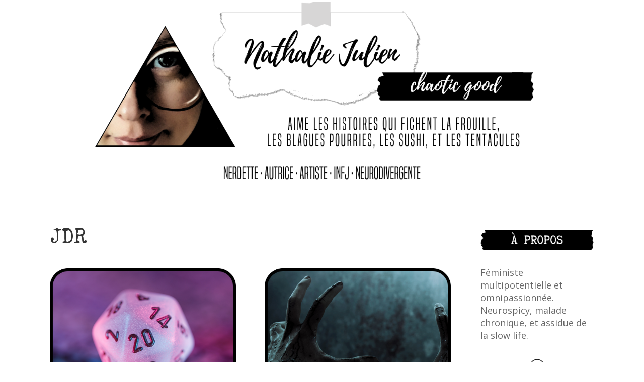

--- FILE ---
content_type: text/css
request_url: https://nathaliejulien.com/wp-content/themes/NJ/style.css?ver=4.27.4
body_size: -24
content:

/* 
 Theme Name:     NJ
 Author:         Nathalie Julien
 Author URI:     http://nathaliejulien.com/ 
 Template:       Divi
 Version:        1.0 
*/ 


/* ----------- PUT YOUR CUSTOM CSS BELOW THIS LINE -- DO NOT EDIT ABOVE THIS LINE --------------------------- */ 




--- FILE ---
content_type: text/css
request_url: https://nathaliejulien.com/wp-content/et-cache/global/et-divi-customizer-global.min.css?ver=1745943930
body_size: 593
content:
body,.et_pb_column_1_2 .et_quote_content blockquote cite,.et_pb_column_1_2 .et_link_content a.et_link_main_url,.et_pb_column_1_3 .et_quote_content blockquote cite,.et_pb_column_3_8 .et_quote_content blockquote cite,.et_pb_column_1_4 .et_quote_content blockquote cite,.et_pb_blog_grid .et_quote_content blockquote cite,.et_pb_column_1_3 .et_link_content a.et_link_main_url,.et_pb_column_3_8 .et_link_content a.et_link_main_url,.et_pb_column_1_4 .et_link_content a.et_link_main_url,.et_pb_blog_grid .et_link_content a.et_link_main_url,body .et_pb_bg_layout_light .et_pb_post p,body .et_pb_bg_layout_dark .et_pb_post p{font-size:18px}.et_pb_slide_content,.et_pb_best_value{font-size:20px}body{line-height:1.4em}#footer-widgets .footer-widget li:before{top:12.3px}@media only screen and (min-width:981px){.et_pb_row{padding:1% 0}}@media only screen and (min-width:1350px){.et_pb_row{padding:13px 0}.et_pb_section{padding:54px 0}.single.et_pb_pagebuilder_layout.et_full_width_page .et_post_meta_wrapper{padding-top:40px}.et_pb_fullwidth_section{padding:0}}h1,h1.et_pb_contact_main_title,.et_pb_title_container h1{font-size:40px}h2,.product .related h2,.et_pb_column_1_2 .et_quote_content blockquote p{font-size:34px}h3{font-size:29px}h4,.et_pb_circle_counter h3,.et_pb_number_counter h3,.et_pb_column_1_3 .et_pb_post h2,.et_pb_column_1_4 .et_pb_post h2,.et_pb_blog_grid h2,.et_pb_column_1_3 .et_quote_content blockquote p,.et_pb_column_3_8 .et_quote_content blockquote p,.et_pb_column_1_4 .et_quote_content blockquote p,.et_pb_blog_grid .et_quote_content blockquote p,.et_pb_column_1_3 .et_link_content h2,.et_pb_column_3_8 .et_link_content h2,.et_pb_column_1_4 .et_link_content h2,.et_pb_blog_grid .et_link_content h2,.et_pb_column_1_3 .et_audio_content h2,.et_pb_column_3_8 .et_audio_content h2,.et_pb_column_1_4 .et_audio_content h2,.et_pb_blog_grid .et_audio_content h2,.et_pb_column_3_8 .et_pb_audio_module_content h2,.et_pb_column_1_3 .et_pb_audio_module_content h2,.et_pb_gallery_grid .et_pb_gallery_item h3,.et_pb_portfolio_grid .et_pb_portfolio_item h2,.et_pb_filterable_portfolio_grid .et_pb_portfolio_item h2{font-size:24px}h5{font-size:21px}h6{font-size:18px}.et_pb_slide_description .et_pb_slide_title{font-size:61px}.et_pb_gallery_grid .et_pb_gallery_item h3,.et_pb_portfolio_grid .et_pb_portfolio_item h2,.et_pb_filterable_portfolio_grid .et_pb_portfolio_item h2,.et_pb_column_1_4 .et_pb_audio_module_content h2{font-size:21px}	h1,h2,h3,h4,h5,h6{font-family:'Special Elite',display}h1{font-size:3em}h2{margin-bottom:1em;margin-top:1em;font-size:2em}h3{margin-bottom:1em;margin-top:1em}h4{margin-bottom:1em;margin-top:1em}a:hover{text-decoration:underline}img.margin{margin-top:2em;margin-bottom:2em}.wp-caption{margin-top:2em;margin-bottom:2em}img.alignright{margin-top:2em;margin-left:2em;margin-bottom:2em}li{margin-bottom:0.5em;margin-left:2em}.et_pb_module.et_pb_posts .entry-title{display:none!important}div.et_pb_section{padding:0px 0!important}.et_pb_row{padding:0px 0!important;width:100%!important}article{margin-bottom:0px!important}header{margin-bottom:4em}.single .post{padding-bottom:0px!important}footer{margin-top:4em!important}h2.entry-title{display:none}.et_pb_blog_grid .et_pb_post{border:0!important}article.comment-body{margin-top:2em}